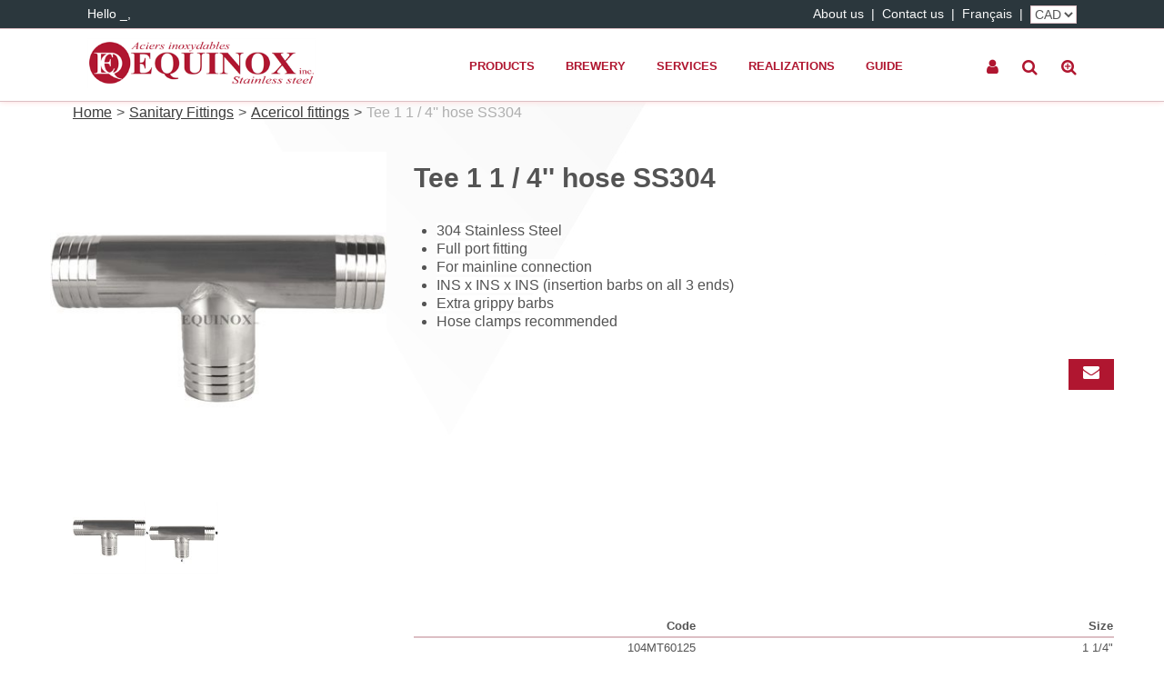

--- FILE ---
content_type: text/html; charset=utf-8
request_url: https://www.equinoxstainless.com/tee-1-1-4-hose-ss304-104mt60125
body_size: 35812
content:

<!DOCTYPE html>
<!--[if IE 7]><html lang="en" class="ie ie7"><![endif]-->
<!--[if IE 8]><html lang="en" class="ie ie8"><![endif]-->
<!--[if IE 9]><html lang="en" class="ie"><![endif]-->

<!--[if gt IE 9]><!-->
<html lang="en">
<!--<![endif]-->
<head>
  <meta charset="utf-8">
  <title>Tee 1 1 / 4&#39;&#39; hose SS304</title>
    <meta name="description" content="Tee 1 1 / 4&#39;&#39; hose SS304" />
      <meta name="keywords" content="Tee 1 1 / 4&#39;&#39; hose SS304" />
      <link rel="canonical" href="https://www.equinoxstainless.com/tee-1-1-4-hose-ss304-104mt60125" />
    
  <meta content="True" name="HandheldFriendly">
  <meta name="viewport" content="width=device-width, initial-scale=1">
  <meta name="SKYPE_TOOLBAR" content="SKYPE_TOOLBAR_PARSER_COMPATIBLE" />

  <link rel="shortcut icon" type="image/ico" href="/favicon.ico?fv=7B345D558F2BB35167F49CADF9921036" />
<link rel="apple-touch-icon" sizes="180x180" href="/favicon.png?fv=6A765A87D9DB9B36101665768C96F4FD" />
<link rel="icon" type="image/png" sizes="192x192" href="/favicon.png?fv=6A765A87D9DB9B36101665768C96F4FD">
<meta name="msapplication-TileImage" content="/favicon.png?fv=6A765A87D9DB9B36101665768C96F4FD" />


  <link rel="stylesheet" href="https://equinoxstainlesscom-2.azureedge.net/content/cssinclude.bdl?id=638" />


  <!--[if IE 8]><!--><script src="https://equinoxstainlesscom-2.azureedge.net/scriptecom/html5shiv.js?fv=C5776AB906652ADD91F9D827138CDDF5"></script><!--<![endif]-->
<script src="https://equinoxstainlesscom-2.azureedge.net/scripts/jsinclude.bdl?id=639"></script>
<script src="https://equinoxstainlesscom-2.azureedge.net/scripts/jsinclude.bdl?id=619"></script>


  <script>var _sCurrentLanguage="en";var _sDefaultLanguage="en-US";var _sCurrentLanguageFull="en-us";var _sServerDomain="equinoxstainless.com";var _sLangQueryName="lang";var _sCurrentLangQueryAndValue="lang=en-us"</script>

  

  <script id="mcjs">!function(c,h,i,m,p){m=c.createElement(h),p=c.getElementsByTagName(h)[0],m.async=1,m.src=i,p.parentNode.insertBefore(m,p)}(document,"script","https://chimpstatic.com/mcjs-connected/js/users/bb1fae779f38f153a0c5ca4a9/8871c33148c882caadf603791.js");</script>


  
<script>
  function PageHeadMetadata() { }


  $(document).ready(function () {
    var facebookPixelEnabled = false;
    var googleTagManagerEnabled = false;
    var googleTagManagerEnhancedEnabled = false;
    var gtmBuiltInEventsEnabled = false;
    var currencyCode = "";

           googleTagManagerEnabled = true;

       googleTagManagerEnhancedEnabled = true;

       gtmBuiltInEventsEnabled = true;

    currencyCode = "CAD";

    if (typeof TrackingEvent === 'function' && typeof TrackingEvent.init === 'function')
    {
      TrackingEvent.init(facebookPixelEnabled, googleTagManagerEnabled, googleTagManagerEnhancedEnabled, currencyCode, gtmBuiltInEventsEnabled);
    }




  });

  PageHeadMetadata.AsyncHtmlResponseHandler = function ($container, asyncSectionInfo) {
    // the async section container is a div, which cannot be added to the head tag. The resulting html is added to the body.
    // this handler is required to move the resulting html back to the head tag.
    $('head').append(asyncSectionInfo.Html);
    $container.remove();
  }

</script>


<!-- Global Site Tag (gtag.js) - Google Analytics -->
  
  <script async src="https://www.googletagmanager.com/gtag/js?id=GTM-MJ7NBWM"></script>
  
<script>
  window.dataLayer = window.dataLayer || [];
  function gtag(){dataLayer.push(arguments);}
  gtag('js', new Date());

    
    gtag('config', 'GTM-MJ7NBWM');
    

</script>
  


  <meta name="ProductCode" content="104MT60125" />



<meta name="generator" content="k-eCommerce" />
</head>


<body class=" Ecom-ProductPage EcomTProductPage EcomLLayoutEcomV2">
  
  <input type="hidden" id="hdnPageTitle" value="Tee 1 1 / 4&#39;&#39; hose SS304" />
  
  <div class="sb-site-container">
    <div class="widget" data-type="layout" data-index="1">
        <div class="customerservice-box hidden"></div>

    </div>
    <div class="main-section-container container">
      <div class="widget" data-type="layout" data-index="2">
        
<script>
    $(document).ready(function () {				
        Header.init(true, 3, "product", "products", "ecomwgtheaderv2", "We have successfully updated your cart.&lt;/br&gt;&lt;a style=&#39;text-decoration: underline;&#39; href=&#39;/my-shopping-cart&#39;&gt;Click here to see your cart.&lt;/a&gt;","7cjI9cnjsdnsPKRIgXozk4aPJksEfHFLCnbKrnjRZRNY/X2IdIsgPsl8af5xzohD");
	    ShoppingCartSummary.DesktopAutoCloseCartPopupDelay = 5000 ;
	    ShoppingCartSummary.MobileAutoCloseCartPopupDelay = 5000 ;
	    $('.nav-myaccount .dropdown-toggle').dropdown();
	    Menu.init();

	    $(".btn-search-theme2").click( function() {

	        $(".main-navigation .search").toggle(0, function() {

		    	if( $(this).is(":visible") ) {
					$(".form-search-input").focus();
				} else {
					$(".form-search-input").blur();
				}

	    	});
	    });
	});

	$(document).mouseup(function (e) {
	    if ( !$(e.target).is(".main-navigation .search") && !$(e.target).parents(".main-navigation .search").length && !$(e.target).is(".btn-search-theme2") && !$(e.target).parents(".btn-search-theme2").length ) {
			$(".main-navigation .search").hide();
			$(".form-search-input").blur();
		}
	});
</script>
<header>
	<div class="header-banner">
		<div class="container-lrg">
			<div class="row-fluid">
				<div class="span6">
					<p class="login-text">
Hello  _,					</p>

                    <div class="logos text-center visible-phone">

				            <a href="/" title="Equinox Stainless">
					            <img src="https://equinoxstainlesscom-2.azureedge.net/medias/logo/logo-medium.png?fv=9659CD5885017018D4262447FBC2B255" alt="Equinox Stainless" title="Equinox Stainless" class="hires">
				            </a>
		            </div>
				</div>
				<div class="span6">


					<ul class="unstyled inline header-nav ">

											<li><a href="/about-us">About us</a></li>	 
								<li class="divider">|</li>
											<li><a href="/contact">Contact us</a></li>	 
								<li class="divider">|</li>
																				<li class="cult-fr">
									<a href="/fr/tee-1-1-4-hose-ss304-104mt60125" lang="fr">Fran&#231;ais</a>
								</li>
								<li class="divider">|</li>
																			<li>
								<select class="ejs-currency-selector input-small" id="lstCurrencySelector" name="lstCurrencySelector"><option selected="selected" value="10">CAD</option>
<option value="194">USD</option>
</select>
							</li>

					</ul>
				</div>
			</div>
		</div>
	</div>
	<div class="container-lrg">
		<div class="section-container-main-navigation">

				
			<div class="main-navigation">
				<div class="navbar navbar-inverse nav-menu">
					<div class="navbar-inner">
						<div class="span12 visible-phone">
							<a class="btn-navbar span1" data-toggle="collapse" data-target=".nav-collapse">
								<i class="fa fa-bars fa-large fa-inverted"></i>
							</a>
						</div>
						<div class="row-fluid">
							<div class="span3 hidden-phone">
								<div class="logos">
										<a href="/" title="Equinox Stainless">
											<img src="https://equinoxstainlesscom-2.azureedge.net/medias/logo/logo-medium.png?fv=9659CD5885017018D4262447FBC2B255" alt="Equinox Stainless" title="Equinox Stainless" class="hires">
										</a>
								</div>
							</div>
							<div class="nav-collapse collapse span7" role="navigation">
									<ul class="nav">
											<li>
												<a class="" href="/sanitary-fittings-1" >Products</a>
											</li>
											<li>
												<a class="" href="/brewery-equipment" >Brewery</a>
											</li>
											<li>
												<a class="" href="/services" >Services</a>
											</li>
											<li>
												<a class="" href="/realizations" >Realizations</a>
											</li>
											<li>
												<a class="" href="/guidefittings" >Guide</a>
											</li>
									</ul>
							</div>

							<div class="span2 header-right-section">
								<div class="nav-quicklinks">
									<ul class="inline text-right">

										<li class="dropdown">
											<a class="dropdown-toggle ejs-header-menu btn-account" data-toggle="dropdown" href="javascript:void(0);" aria-haspopup="true">
												<i class="fa fa-user"></i>
											</a>
											<ul class="dropdown-menu">
												<li class="headerlink-account"><a href="/my-account">My Account</a></li>
																																				<li class="headerlink-contact"><a href="/ecom/questions">Customer Service</a></li>
													<li class="headerlink-logout"><a href="javascript:void(0);" class="close-session ejs-close-session">Sign Out</a></li>
											</ul>
										</li>

											<li>
												<!--[isk] 1st btn form show/hide trigger-->
												
												<a class="btn-search-theme2 pointer-cursor">
													<i class="fa fa-search"></i>
												</a>
											</li>

											<li>
												<form class="form-categoryquicksearch form-inline">
													<input type="hidden" id="headerWidgetUniqueCode" value="7cjI9cnjsdnsPKRIgXozk4aPJksEfHFLCnbKrnjRZRNY/X2IdIsgPsl8af5xzohD" />
													<a href="javascript:void(0);" class="btn-categoryquicksearch"><i class="fa fa-search-plus"></i></a>
													<div class="categoryquicksearch-popup">
														<h3>Product Filters by Category</h3>
														<ul class="unstyled">
																<li>
																	<select data-categoryquicksearch-level="0" id="quickSearch0" >
																			<option value="365cec27-d62c-4462-9c27-02735de795bb" >Ball Valves</option> 
																			<option value="c509298d-521d-4c1c-979a-1434487f32e4" >Butterfly Valves</option> 
																			<option value="fe21fe92-1941-4304-8645-53700d6bbf50" >Various Valves</option> 
																			<option value="b5beac10-f76b-4135-89a7-f0968217190a" >Equipments</option> 
																			<option value="1e5dbd4f-f7bc-4292-9d61-b5abb473d0c6" >Clamp Fittings</option> 
																			<option value="8d8996aa-15fc-49b2-8557-1ee7d596e4ab" >Buttweld Fittings</option> 
																			<option value="55c0f501-b1b9-46a6-9608-f5f04975b068" >Clamps</option> 
																			<option value="775c9cd9-56a2-4d99-8783-1c5cb78a1358" >PTFE Lined</option> 
																			<option value="6338038b-91ee-4c7f-a105-ce16d675a7a1" >Adaptor</option> 
																			<option value="a3fb1b78-5d97-4ded-ab0b-7e095210f5e4" >NPT Fittings</option> 
																			<option value="69214acf-5ef9-4251-b785-8cd8b47f7f75" >Jacketed Fittings</option> 
																			<option value="4ed7ac06-c6a2-47a2-bed8-6d3a56ac3c49" >SCH10/SCH40 Fittings</option> 
																			<option value="8da5e974-9f44-4374-8a39-bb65f0aed04f" >Pipe Fittings</option> 
																			<option value="76e1e576-6159-4f0e-97eb-7e88ce341cdc" >Acericol fittings</option> 
																			<option value="f67b394a-4c7c-44db-9ed4-1a46cccd659f" >Fittings ISO (K, KF, NW)</option> 
																			<option value="8801c279-3938-4b20-9b42-856558bf2f86" >Camlocks</option> 
																			<option value="85e5b653-ec45-4f8e-8a23-fa5263839e48" >DIN Fittings</option> 
																			<option value="1b5ad1e7-221b-4610-8d14-59e4d061a466" >Bevel Seat Fitting</option> 
																			<option value="09e6883e-b595-4264-b467-7d46ae296ffe" >SMS Fittings</option> 
																			<option value="9d842f98-8e72-4b8e-88eb-a9fb68984443" >Flanges</option> 
																			<option value="93a4d5f4-e723-4909-bc7e-05e4bc6261ac" >On Demand</option> 
																			<option value="e34f748e-2ad0-4f83-bdf8-c6e7298b755f" >Filtration Equipment</option> 
																			<option value="2521daa3-baa5-43a3-95e7-30728b46ea64" >Cleaning Equipment</option> 
																			<option value="e9c710da-4430-40b9-b3c4-9e05dd4d2854" >Manway | Manhole </option> 
																			<option value="82ff3904-80dd-4cca-9d08-c626a617ce4e" >Sight Glass</option> 
																			<option value="0e09b278-6627-465d-b6c9-7c3c373d1b7d" >Tanks</option> 
																			<option value="2e9ae3e2-8384-4041-92d7-68ff4110aa03" >Mixers | Blenders</option> 
																			<option value="a1276d59-b664-4dbc-b295-4db8cd5a4e62" >Tubes</option> 
																			<option value="d6f0d566-2af7-4bc1-bfa9-5f64bcf7154a" >Spool Sanitary </option> 
																			<option value="ce97585f-afb6-40cc-91e9-cb82d98dd929" >Manifold</option> 
																			<option value="b65ddc09-9bb8-48a9-9e0f-8e4566c8ac7f" >Hose Food Grade</option> 
																			<option value="c9887949-ebac-4377-9296-c0cde36f71f8" >Tube Hanger</option> 
																			<option value="681ce10e-3228-44f0-8b0b-e4819feef1c0" >Polish Products</option> 
																			<option value="3e69824f-3b98-4c81-9667-243576d70c64" >Screen Gaskets</option> 
																			<option value="b021a8bd-5784-462c-93fd-13d9c1bd3401" >Sanitary Gaskets</option> 
																			<option value="1f7f9c0d-d2f2-4048-99b2-f229f262aa0b" >Pressure Gauge </option> 
																			<option value="03ba9fc2-580d-4b16-bdbf-62bb37438bd6" >Thermometer</option> 
																			<option value="44c57665-6b1e-4672-ae32-22e4ad973f4a" >Thermowell</option> 
																			<option value="0e976d6a-b4c3-4a35-9813-75258c377fdd" >Floor Drain</option> 
																			<option value="f94941b4-c54f-4945-8f11-49508d7c204d" >Wheels</option> 
																			<option value="ef5e763b-aecd-482b-8c9f-8db3f8807099" >Pumps</option> 
																			<option value="51513890-bfa0-4e71-a1ec-8da73e73dfc2" >Leveling Feet </option> 
																			<option value="282de84f-922c-4762-98b8-53c0ebac56dd" >Tank componants</option> 
																			<option value="300c792d-525c-46f6-80b2-81877ce7028e" >Bellow Clamp</option> 
																	</select>
																</li>

														</ul>
														<button type="button" class="btn btn-secondary btn-block btn-categoryquicksearch-search ejs-btn-categoryquicksearch-search">
Search														</button>
													</div>
												</form>
											</li>


									</ul>
								</div>

								<!-- CART POPUP -->

								<!-- QUOTE POPUP -->
							</div>
						</div>
					</div>
				</div>

					<!-- SEARCH NAVIGATION -->
					<div class="search">
						<form class="form-search ejs-search-bar" action="/products-search" method="get" onsubmit="SearchAsType.PreventAjaxCall();">
							<input autocomplete="off" class="form-search-input" id="txtQsBar" name="qs" placeholder="Search by Keyword" type="text" value="" />
							<!--[isk] 2nd btn search trigger-->
							<button class="btn btn-go" id="cmdSearchBar" type="submit"><i class="fa fa-search fa-inverted"></i></button>
						</form>
					</div>

			</div>
		</div>
	</div>
</header>

      </div>
      <section class="main-section" role="main">
        <div id="main-section" class="container">
          <div id="ejs-main-section" class="section-body-container">
            


<div class="row-fluid">
  <div class="span12">   
    <div class="widget" data-type="view" data-index="1">
      


<script>if (typeof TrackingEvent === 'function' && typeof TrackingEvent.addProductData === 'function'){TrackingEvent.addProductData('1b47c8ce-0dac-4cd8-9fc5-43a0e2b6718f', {"Id":"1b47c8ce-0dac-4cd8-9fc5-43a0e2b6718f","Code":"104MT60125","Title":"Tee 1 1 / 4'' hose SS304","Category":"Acericole Fittings (insertion)","Brand":"","Configurations":"000125","Price":0.0,"PriceForMinQuantity":0.00,"Quantity":1.0,"ListPosition":1,"Currency":""});}</script><script>if (typeof TrackingEvent === 'function' && typeof TrackingEvent.addProductData === 'function'){TrackingEvent.addProductData('c1382ad7-a8ec-44d1-9b3f-a182375588b8', {"Id":"c1382ad7-a8ec-44d1-9b3f-a182375588b8","Code":"104MT60075","Title":"Tee 3 / 4\" hose-Insertion","Category":"Acericol fittings","Brand":"","Configurations":"000075","Price":0.0,"PriceForMinQuantity":0.0,"Quantity":1.0,"ListPosition":1,"Currency":""});}</script><script>if (typeof TrackingEvent === 'function' && typeof TrackingEvent.addProductData === 'function'){TrackingEvent.addProductData('0f63ff49-8478-4dda-bda8-cb8f4fa3b9af', {"Id":"0f63ff49-8478-4dda-bda8-cb8f4fa3b9af","Code":"104MT60100","Title":"Tee 1'' hose SS304","Category":"Acericole Fittings (insertion)","Brand":"","Configurations":"000001","Price":0.0,"PriceForMinQuantity":0.00,"Quantity":1.0,"ListPosition":1,"Currency":""});}</script><script>if (typeof TrackingEvent === 'function' && typeof TrackingEvent.addProductData === 'function'){TrackingEvent.addProductData('7d6b162c-c587-4f69-bce0-5884461b54c7', {"Id":"7d6b162c-c587-4f69-bce0-5884461b54c7","Code":"104MT60150","Title":"Tee 1 1 / 2'' hose SS304","Category":"Acericole Fittings (insertion)","Brand":"","Configurations":"000150","Price":0.0,"PriceForMinQuantity":0.00,"Quantity":1.0,"ListPosition":1,"Currency":""});}</script><script>if (typeof TrackingEvent === 'function' && typeof TrackingEvent.addProductData === 'function'){TrackingEvent.addProductData('5bdf4131-5de9-4286-baca-faead15a3422', {"Id":"5bdf4131-5de9-4286-baca-faead15a3422","Code":"104MT60200","Title":"Tee 2\" insert hose SS304","Category":"Acericol fittings","Brand":"","Configurations":"000002","Price":0.0,"PriceForMinQuantity":0.0,"Quantity":1.0,"ListPosition":1,"Currency":""});}</script><script>if (typeof TrackingEvent === 'function' && typeof TrackingEvent.addProductData === 'function'){TrackingEvent.addProductData('42d5d84b-ba59-4b8f-b541-da1f87ca0524', {"Id":"42d5d84b-ba59-4b8f-b541-da1f87ca0524","Code":"104MT150125","Title":"Tee reducer 1 1 / 2'' x 1 1 / 4'' hose SS304","Category":"Acericol fittings","Brand":"","Configurations":"1 1/2'' x 1 1/2'' x 1 1/4''","Price":0.0,"PriceForMinQuantity":0.00,"Quantity":1.0,"ListPosition":1,"Currency":""});}</script><script>if (typeof TrackingEvent === 'function' && typeof TrackingEvent.addProductData === 'function'){TrackingEvent.addProductData('051c5eab-318d-43c5-be85-06db3959e74a', {"Id":"051c5eab-318d-43c5-be85-06db3959e74a","Code":"104MT125100","Title":"Tee insertion SS304","Category":"Acericol fittings","Brand":"","Configurations":"1 1/4'' x 1 1/4'' x 1''","Price":0.0,"PriceForMinQuantity":0.00,"Quantity":1.0,"ListPosition":1,"Currency":""});}</script><script>if (typeof TrackingEvent === 'function' && typeof TrackingEvent.addProductData === 'function'){TrackingEvent.addProductData('f3fe2eb1-bb40-423b-afa7-47cabaf0fe75', {"Id":"f3fe2eb1-bb40-423b-afa7-47cabaf0fe75","Code":"104MT150100","Title":"Tee reducer 1 1 / 2\" x 1\" hose SS304","Category":"Acericol fittings","Brand":"","Configurations":"1 1/2'' x 1 1/2'' x 1''","Price":0.0,"PriceForMinQuantity":0.00,"Quantity":1.0,"ListPosition":1,"Currency":""});}</script><script>if (typeof TrackingEvent === 'function' && typeof TrackingEvent.addProductData === 'function'){TrackingEvent.addProductData('9ad9bc66-3918-4027-aa2c-6338cdd84df6', {"Id":"9ad9bc66-3918-4027-aa2c-6338cdd84df6","Code":"104MT200100","Title":"Tee Reducer 2\" x 1\" insert hose SS304","Category":"Acericol fittings","Brand":"","Configurations":"2'' x 2'' x 1'''","Price":0.0,"PriceForMinQuantity":0.0,"Quantity":1.0,"ListPosition":1,"Currency":""});}</script><script>if (typeof TrackingEvent === 'function' && typeof TrackingEvent.addProductData === 'function'){TrackingEvent.addProductData('8dc997c5-ff79-4c10-ae98-d844fe86eb0b', {"Id":"8dc997c5-ff79-4c10-ae98-d844fe86eb0b","Code":"104MT200125","Title":"Tee Reducer 2\" x  2\" x 1 1 / 4\" insert hose SS304","Category":"Acericol fittings","Brand":"","Configurations":"200200125H","Price":0.0,"PriceForMinQuantity":0.0,"Quantity":1.0,"ListPosition":1,"Currency":""});}</script><script>if (typeof TrackingEvent === 'function' && typeof TrackingEvent.addProductData === 'function'){TrackingEvent.addProductData('4c941a18-4e6d-4f2c-8d4e-034ccfdc16aa', {"Id":"4c941a18-4e6d-4f2c-8d4e-034ccfdc16aa","Code":"104MT200150","Title":"Tee Reducer 2\" x  2\" x 1 1 / 2\" insert hose SS304","Category":"Acericol fittings","Brand":"","Configurations":"200200150","Price":0.0,"PriceForMinQuantity":0.0,"Quantity":1.0,"ListPosition":1,"Currency":""});}</script><script>if (typeof TrackingEvent === 'function' && typeof TrackingEvent.addProductData === 'function'){TrackingEvent.addProductData('6b57c781-8001-4970-b694-a861845a4081', {"Id":"6b57c781-8001-4970-b694-a861845a4081","Code":"104MT1501212","Title":"Tee Reducer 1 1 / 2\" x 1 1 / 4\" x 1 1 / 4\" insert hose SS304","Category":"Acericol fittings","Brand":"","Configurations":"150125125H","Price":0.0,"PriceForMinQuantity":0.0,"Quantity":1.0,"ListPosition":1,"Currency":""});}</script>


<div class="product-detail ejs-product-detail site-content pull-left clearfix row-fluid ">

  <!-- breadcrumb section-->

  <div class="row-fluid">
    <ul class='breadcrumb'><li class=''><a href='/'>Home</a><span class='divider'>&gt;</span></li><li class=''><a href='/sanitary-fittings-1'>Sanitary Fittings</a><span class='divider'>&gt;</span></li><li class=''><a href='/acericol-fittings'>Acericol fittings</a><span class='divider'>&gt;</span></li><li class='active'>Tee 1 1 / 4'' hose SS304</li></ul>

  </div>

  <!-- product detail START -->
  <!-- Widget Unique Code used for calls to the Model from the controller  -->
  <input id="WidgetUniqueCode" name="WidgetUniqueCode" type="hidden" value="SdWlppw1TpFAaFHqsHbZSvtZFH8dfBgofIrlULWZe5xsSg3P4+vTby2aYE1tFYLDVjhMaBVPx1m878hORCxFIQ==" />
  <input id="CategoryId" name="CategoryId" type="hidden" value="76e1e576-6159-4f0e-97eb-7e88ce341cdc" />
  <div class="row-fluid">
    <div class="span4">
      <div class="product-image">






        


          <div class="product-detail-gallery text-center product-image-container ejs-product-image-container">
            
            <img id="product-detail-gallery-main-img" class="product-main-image" alt="Tee 1 1 / 4&#39;&#39; hose SS304" title="Tee 1 1 / 4&#39;&#39; hose SS304" src="https://equinoxstainlesscom-1.azureedge.net/img/product/104MT60100_group-B.jpg?fv=1B62ABB99C64867A691A2EC196681C21" data-zoom-image="/img/product/104MT60100_group-B.jpg?fv=1B62ABB99C64867A691A2EC196681C21" data-zoom-enabled="False" />
          </div>

          <div id="zoom-info">
            <div class="visible-phone visible-tablet hidden-desktop text-center v-margin">
              <small class="muted">Double-tap and hold to zoom.</small>
            </div>

            <div class="hidden-phone hidden-tablet visible-desktop text-center v-margin">
              <small class="muted">Mouse over the image to zoom.</small>
            </div>
          </div>


            <div id="product-detail-gallery-thumbs">
              <ul class="slides">
                  <li>
                    <a href="javascript:void(0);" class="ejs-slider-thumb" data-image="/img/product/104MT60100_group-B.jpg?fv=1B62ABB99C64867A691A2EC196681C21" data-zoom-image="" data-enlarge-image="/img/product/104MT60100_group-B.jpg?fv=1B62ABB99C64867A691A2EC196681C21">
                      <img src="https://equinoxstainlesscom-1.azureedge.net/img/product/104MT60100_group-T.jpg?fv=0C2725FE9BDE9D310E2BEBCBD4585E86" alt="Tee 1 1 / 4&#39;&#39; hose SS304" />
                    </a>
                  </li>
                  <li>
                    <a href="javascript:void(0);" class="ejs-slider-thumb" data-image="/img/product/104MT60100_group1-B.jpg?fv=58DE0539AAB482E6F9AA93C6190E378F" data-zoom-image="" data-enlarge-image="/img/product/104MT60100_group1-B.jpg?fv=58DE0539AAB482E6F9AA93C6190E378F">
                      <img src="https://equinoxstainlesscom-2.azureedge.net/img/product/104MT60100_group1-T.jpg?fv=AE38B7053903F8973B1A482B9B12CDEB" alt="Tee 1 1 / 4&#39;&#39; hose SS304" />
                    </a>
                  </li>
              </ul>
            </div>

          <div id="enlarge-info" class="text-center hidden-phone v-margin product-enlarge">
            <i class="fa fa-arrows-alt fa-small" aria-hidden="true"></i><a class="ejs-product-enlarge btn btn-link"><small>Click to Enlarge</small></a>
          </div>


        </div>


    </div>
    <div class="span8">
      <div class="row-fluid">
        <h1>Tee 1 1 / 4'' hose SS304</h1>
          <p class="product-details-code">Product Code: <span>104MT60125</span></p>


          <div class="product-details-desc"><ul>    <li><span style="background: white; font-family: &quot;Open Sans&quot;, sans-serif; color: rgb(83, 83, 83);">304 Stainless Steel</span></li>    <li><span style="background: white; font-family: &quot;Open Sans&quot;, sans-serif; color: rgb(83, 83, 83);">Full port fitting</span></li>    <li><span style="background-color: rgb(255, 255, 255); font-family: &quot;Open Sans&quot;, sans-serif; color: rgb(83, 83, 83);">For mainline connection</span></li>    <li><span style="background-color: rgb(255, 255, 255); font-family: &quot;Open Sans&quot;, sans-serif; color: rgb(83, 83, 83);">INS x INS x INS (insertion barbs on all 3 ends)</span></li>    <li><span style="background-color: rgb(255, 255, 255); font-family: &quot;Open Sans&quot;, sans-serif; color: rgb(83, 83, 83);">Extra grippy barbs</span></li>    <li><span style="background-color: rgb(255, 255, 255); font-family: &quot;Open Sans&quot;, sans-serif; color: rgb(83, 83, 83);">Hose clamps recommended</span></li></ul></div>
      </div>


      <div class="row-fluid">

        <div class="span6">




        </div>

        <div class="span6">
            <a class="btn btn-tellafriend ejs-btn-tellafriend pull-right" href="javascript:void(0);" title="Tell a Friend" data-productid="1b47c8ce-0dac-4cd8-9fc5-43a0e2b6718f" data-widgetuniquecode="SdWlppw1TpFAaFHqsHbZSvtZFH8dfBgofIrlULWZe5xsSg3P4+vTby2aYE1tFYLDVjhMaBVPx1m878hORCxFIQ=="><i class="fa fa-envelope fa-inverted fa-small"></i></a>
            <div id="TellAFriendSectionModal" class="modal hide">
              <div id="TellAFriendSectionModalHeader" class="modal-header">
                <button type="button" class="close" data-dismiss="modal" aria-hidden="true">&times;</button>
                <h3>Tell a Friend</h3>
              </div>
              <div id="TellAFriendSectionModalBody" class="modal-body"></div>
              <div id="TellAFriendSectionModalFooter" class="modal-footer"></div>
            </div>
                      <div><script>var addthis_config = {ui_language: "en", ui_cobrand: "Equinox Stainless", ui_delay: 200, ui_508_compliant: true };</script>  <!-- AddThis Button BEGIN -->  <a class="addthis_button ejs-btn-addthis" href="//www.addthis.com/bookmark.php?v=250&username=xa-4bb3535455f8476e"></a>  <script src="//s7.addthis.com/js/250/addthis_widget.js#username=xa-4bb3535455f8476e"></script>  <!-- AddThis Button END --></div>
        </div>
      </div>
      <!-- where to buy button-->
    </div>
  </div>
  <div class="row-fluid table-listing flip-scroll">
    <div class="boxshad">
      <form id="ProductPageForm" class="ejs-addtocartform form-inline" onsubmit="return false;" method="post" data-product-grid-idproduct-main="1b47c8ce-0dac-4cd8-9fc5-43a0e2b6718f">

<table class="table">
  <thead>
    <tr>
        <th>Code</th>


          <th>Size</th>

                </tr>
  </thead>
  <tbody>
      <tr>
          <td>104MT60125</td>


            <td>
              1 1/4"
            </td>




      </tr>
      <tr>
          <td>104MT60075</td>


            <td>
              3/4"
            </td>




      </tr>
      <tr>
          <td>104MT60100</td>


            <td>
              1"
            </td>




      </tr>
      <tr>
          <td>104MT60150</td>


            <td>
              1 1/2"
            </td>




      </tr>
      <tr>
          <td>104MT60200</td>


            <td>
              2"
            </td>




      </tr>
      <tr>
          <td>104MT150125</td>


            <td>
              1 1/2'' x 1 1/2'' x 1 1/4''
            </td>




      </tr>
      <tr>
          <td>104MT125100</td>


            <td>
              1 1/4'' x 1 1/4'' x 1''
            </td>




      </tr>
      <tr>
          <td>104MT150100</td>


            <td>
              1 1/2'' x 1 1/2'' x 1''
            </td>




      </tr>
      <tr>
          <td>104MT200100</td>


            <td>
              2'' x 2'' x 1'''
            </td>




      </tr>
      <tr>
          <td>104MT200125</td>


            <td>
              2" x 2" x 1 1/4"
            </td>




      </tr>
      <tr>
          <td>104MT200150</td>


            <td>
              2" x 2" x 1 1/2"
            </td>




      </tr>
      <tr>
          <td>104MT1501212</td>


            <td>
              1 1/2" x 1 1/4" x 1 1/4"
            </td>




      </tr>
  </tbody>
</table>


      </form>
    </div>
  </div>

</div>



<input id="ProductCode" name="ProductCode" type="hidden" value="104MT60125" />
<input id="PromotionFromId" name="PromotionFromId" type="hidden" value="-1" /></div>
<!-- product detail END -->
  
    </div>
    <div class="widget" data-type="view" data-index="5">
        
    </div>
  </div>
  <div class="span12">
    
    <div class="widget" data-type="view" data-index="3">
      


    </div>
    
    <div class="widget" data-type="view" data-index="5">
      


    </div>
    <div class="widget" data-type="view" data-index="4">
      

<script type="text/javascript">
  function EcomWGTProductRecentlyViewed() { }

  EcomWGTProductRecentlyViewed.InitializeProductRecentlyViewedForm = function () {
    ShoppingCart.initAddToCart("recentlyViewedProductsForm");
    $forms = $("recentlyViewedProductsForm");
    $forms.unbind();
    $forms.removeData("validator");
    $.validator.unobtrusive.parse($forms);
  }

  $(document).ready(function () {
    EcomWGTProductRecentlyViewed.InitializeProductRecentlyViewedForm();
    EcomUtils.bindProductsImagesRedirect();


  });

</script>
<!-- Recently viewed products -->

    </div>
  </div>
</div>

          </div>
        </div>
      </section>
    </div>

    <!-- FOOTER SECTION -->
    <footer>
      <div class="container">
        <div class="widget" data-type="layout" data-index="3">
          

    <div class="footer-row footer-row-top">
        <div class="footer-row-inner">
          <div class="row-fluid">
            <div class="span12">
              <div class="payment-icons" style="float:left;padding:10px 0 10px 0;"><span><img alt="instagram" src="https://equinoxstainlesscom-2.azureedge.net/medias/visa-30.png?fv=197FBE1816212516B6259DCA4E65B004" title="visa" /></span> <span><img alt="instagram" src="https://equinoxstainlesscom-1.azureedge.net/medias/mastercard-30.png?fv=FEE6AF928558672905C57275C04CF1C9" title="mastercard" /></span> <span><img alt="instagram" src="https://equinoxstainlesscom-2.azureedge.net/medias/paypal-30.png?fv=F9C90C6CF94D88D9ED8EE9FCDA82BEA8" title="paypal" /></span> </div><div class="social-icons" style="float:right;padding:10px 0 10px 0;"><span style="text-align:center;color:#e4cdd1;">Find us Here</span>&nbsp;&nbsp; <a href="https://www.facebook.com/equinoxstainless/" target="_blank" title="facebook"> <img alt="facebookIcon" src="https://www.equinoxstainless.com/medias/facebooklogo.png" style="text-align:center;" title="facebookIcon" /></a>&nbsp;&nbsp; <a href="https://twitter.com/equinoxaciers" target="_blank" title="Twitter"> <img alt="twitterIcon" src="https://www.equinoxstainless.com/medias/twitterlogo.png" style="text-align:center;" title="twitterIcon" /></a>&nbsp;&nbsp; <a href="https://www.instagram.com/equinoxstainless/" target="_blank" title="Intagram"> <img alt="instagram" src="https://equinoxstainlesscom-1.azureedge.net/medias/instagramlogo.png?fv=4BA09DF1E4BFB25029E06C018CBBF37F" title="instagram" /></a></div>
            </div>
          </div>
        </div>
    </div>

    <div class="footer-row footer-row-middle">
        <div class="footer-row-inner">
          <div class="row-fluid">
              <div class="span3">
                  <ul class="unstyled">
                        <li><strong>My Account</strong></li>
                        <li class="footer-item"><a href="/user-login?returnurl=my-account" title="Login" target="_self">Login</a></li>
                        <li class="footer-item"><a href="/my-shopping-cart" title="My shopping cart" target="_self">My shopping cart</a></li>
                        <li class="footer-item"><a href="/order-tracking" title="Order tracking" target="_self">Order tracking</a></li>
                        <li class=""><a href="/frequently-ordered-products" title="Frequently ordered products" target="_self">Frequently ordered products</a></li>
                  </ul>
              </div>
              <div class="span3">
                  <ul class="unstyled">
                        <li><strong>Products & Services</strong></li>
                        <li class=""><a href="https://www.equinoxstainless.com/catalog" title="Sanitary Fittings" target="_self">Sanitary Fittings</a></li>
                        <li class=""><a href="/brewery-equipment" title="Brewery Equipment" target="_self">Brewery Equipment</a></li>
                        <li class="footer-item"><a href="/services" title="Manufacturing &amp; services" target="_self">Manufacturing &amp; services</a></li>
                        <li class="footer-item"><a href="/promo" title="Promotions" target="_self">Promotions</a></li>
                  </ul>
              </div>
              <div class="span3">
                  <ul class="unstyled">
                        <li><strong>Informations</strong></li>
                        <li class="footer-item"><a href="/terms-and-conditions" title="Terms and conditions" target="_self">Terms and conditions</a></li>
                        <li class="footer-item"><a href="/return-policy" title="Return policy" target="_self">Return policy</a></li>
                        <li class="footer-item"><a href="/guidefittings" title="Guide" target="_self">Guide</a></li>
                        <li class=""><a href="https://mailchi.mp/equinoxstainless/sign-up" title="Subscribe" target="_blank">Subscribe</a></li>
                  </ul>
              </div>
              <div class="span3">
                  <ul class="unstyled">
                        <li><strong>Equinox Stainless</strong></li>
                        <li class="footer-item"><a href="/about-us" title="About us" target="_self">About us</a></li>
                        <li class=""><a href="/contact" title="Contact us" target="_self">Contact us</a></li>
                        <li class="footer-item"><a href="/realizations" title="Realizations" target="_self">Realizations</a></li>
                  </ul>
              </div>
          </div>
        </div>
    </div>

    <div class="footer-row footer-row-bottom">
        <div class="footer-row-inner">
          <div class="row-fluid">
            <div class="span12">
              <p style="text-align:center;">&copy; 2026. Equinox Stainless. All right reserved.</p>
            </div>
          </div>
        </div>
    </div>

        </div>
      </div>
    </footer>
    <div class="widget" data-type="layout" data-index="4">
      


    </div>
    <div id="backtotop" style="display: none;">
      <a href="#" role="button" title="Return to Top">
        <i class="fa fa-chevron-up fa-inverted"></i>
      </a>
    </div>

    

  </div>
  
<div class="container">Powered by k-<a href="https://k-ecommerce.com/acomba-e-commerce">eCommerce for Acomba</a></div></body>
</html>
